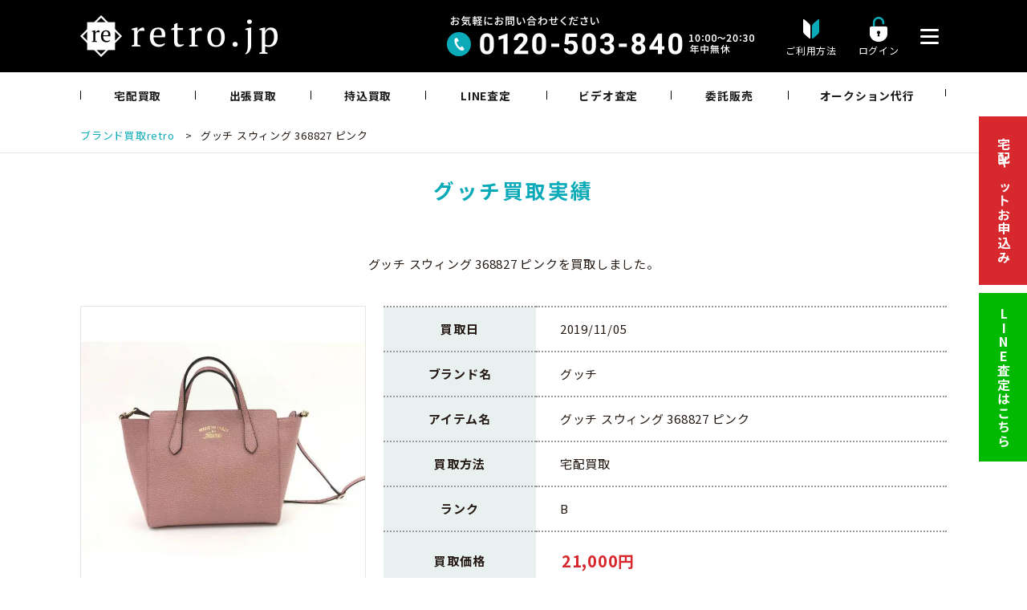

--- FILE ---
content_type: text/html; charset=UTF-8
request_url: https://itaku.retro.jp/results/%E3%82%B0%E3%83%83%E3%83%81-%E3%82%B9%E3%82%A6%E3%82%A3%E3%83%B3%E3%82%B0-368827-%E3%83%94%E3%83%B3%E3%82%AF/
body_size: 19116
content:
<!DOCTYPE HTML><html lang="ja" prefix="og: http://ogp.me/ns#"><head><meta charset="UTF-8"><title>グッチ スウィング 368827 ピンク retro買取実績</title> <noscript data-wpr-hosted-gf-parameters=""></noscript><meta name="viewport" content="width=device-width,initial-scale=1.0,minimum-scale=1.0"><link rel="stylesheet" media="print" onload="this.onload=null;this.media='all';" id="ao_optimized_gfonts" href="https://fonts.googleapis.com/css?family=Noto+Sans+JP:400,700%7CNoto+Sans+JP:400,700%7CNoto+Sans+JP:400,700&amp;display=swap"><link rel="icon" href="/wp/wp-content/themes/xeory_extension_child/favicon.ico" type="image/vnd.microsoft.icon"><style>img:is([sizes="auto" i], [sizes^="auto," i]) { contain-intrinsic-size: 3000px 1500px }</style> <script>var ajaxurl = 'https://itaku.retro.jp/wp/wp-admin/admin-ajax.php';</script> <meta name="keywords" content="" /><meta name="description" content="" /><meta name="robots" content="index" /><meta property="og:title" content="グッチ スウィング 368827 ピンク" /><meta property="og:type" content="article" /><meta property="og:description" content="" /><meta property="og:url" content="https://itaku.retro.jp/results/%e3%82%b0%e3%83%83%e3%83%81-%e3%82%b9%e3%82%a6%e3%82%a3%e3%83%b3%e3%82%b0-368827-%e3%83%94%e3%83%b3%e3%82%af/" /><meta property="og:image" content="" /><meta property="og:locale" content="ja_JP" /><meta property="og:site_name" content="ブランド品の買取・委託販売 retro【レトロ】" /><link href="https://plus.google.com/" rel="publisher" /><meta name="robots" content="follow, index, max-snippet:-1, max-video-preview:-1, max-image-preview:large"/><link rel="canonical" href="https://itaku.retro.jp/results/%e3%82%b0%e3%83%83%e3%83%81-%e3%82%b9%e3%82%a6%e3%82%a3%e3%83%b3%e3%82%b0-368827-%e3%83%94%e3%83%b3%e3%82%af/" /><meta property="og:locale" content="ja_JP" /><meta property="og:type" content="article" /><meta property="og:title" content="グッチ スウィング 368827 ピンク | 2019年11月5日 retro買取価格実績" /><meta property="og:url" content="https://itaku.retro.jp/results/%e3%82%b0%e3%83%83%e3%83%81-%e3%82%b9%e3%82%a6%e3%82%a3%e3%83%b3%e3%82%b0-368827-%e3%83%94%e3%83%b3%e3%82%af/" /><meta property="og:site_name" content="ブランド品の買取・委託販売 retro【レトロ】" /><meta property="article:publisher" content="https://www.facebook.com/wwwretrojp/" /><meta property="article:author" content="https://www.facebook.com/satorut1/" /><meta property="og:updated_time" content="2024-08-25T11:14:33+09:00" /><meta property="og:image" content="https://itaku.retro.jp/wp/wp-content/uploads/2023/11/ogp_3.jpg" /><meta property="og:image:secure_url" content="https://itaku.retro.jp/wp/wp-content/uploads/2023/11/ogp_3.jpg" /><meta property="og:image:width" content="1200" /><meta property="og:image:height" content="630" /><meta property="og:image:alt" content="グッチ スウィング 368827 ピンク" /><meta property="og:image:type" content="image/jpeg" /><meta property="article:published_time" content="2019-11-05T00:14:57+09:00" /><meta property="article:modified_time" content="2024-08-25T11:14:33+09:00" /><meta name="twitter:card" content="summary_large_image" /><meta name="twitter:title" content="グッチ スウィング 368827 ピンク | 2019年11月5日 retro買取価格実績" /><meta name="twitter:site" content="@wwwretrojp" /><meta name="twitter:creator" content="@wwwretrojp" /><meta name="twitter:image" content="https://itaku.retro.jp/wp/wp-content/uploads/2023/11/ogp_3.jpg" /> <script type="application/ld+json" class="rank-math-schema">{"@context":"https://schema.org","@graph":[{"@type":"Place","@id":"https://itaku.retro.jp/#place","geo":{"@type":"GeoCoordinates","latitude":"35.66111039291133","longitude":" 139.7077757797311"},"hasMap":"https://www.google.com/maps/search/?api=1&amp;query=35.66111039291133, 139.7077757797311","address":{"@type":"PostalAddress","streetAddress":"2-1-12 VORT AOYAMA2 6F","addressLocality":"\u6e0b\u8c37\u533a\u6e0b\u8c37","addressRegion":"\u6771\u4eac\u90fd","postalCode":"150-0002","addressCountry":"\u65e5\u672c"}},{"@type":["RecyclingCenter","Organization"],"@id":"https://itaku.retro.jp/#organization","name":"\u30d6\u30e9\u30f3\u30c9\u54c1\u306e\u8cb7\u53d6\u30fb\u59d4\u8a17\u8ca9\u58f2 retro\u3010\u30ec\u30c8\u30ed\u3011","url":"https://itaku.retro.jp","sameAs":["https://www.facebook.com/wwwretrojp/","https://twitter.com/wwwretrojp","retro\u306f\u30d6\u30e9\u30f3\u30c9\u54c1\u306e\u8cb7\u53d6\u30fb\u59d4\u8a17\u8ca9\u58f2\u3092\u884c\u3063\u3066\u3044\u308b\u30ea\u30e6\u30fc\u30b9\u4f01\u696d\u3067\u3059\u3002\u30b7\u30e3\u30cd\u30eb\u3001\u30a8\u30eb\u30e1\u30b9\u3001\u30eb\u30a4\u30f4\u30a3\u30c8\u30f3\u306a\u3069\u30d6\u30e9\u30f3\u30c9\u306e\u30d0\u30c3\u30b0\u30fb\u6d0b\u670d\u3092\u65e5\u672c\u5168\u56fd\u304b\u3089\u8cb7\u53d6\u3057\u3066\u8ca9\u58f2\u3057\u3066\u3044\u307e\u3059\u3002"],"address":{"@type":"PostalAddress","streetAddress":"2-1-12 VORT AOYAMA2 6F","addressLocality":"\u6e0b\u8c37\u533a\u6e0b\u8c37","addressRegion":"\u6771\u4eac\u90fd","postalCode":"150-0002","addressCountry":"\u65e5\u672c"},"logo":{"@type":"ImageObject","@id":"https://itaku.retro.jp/#logo","url":"https://itaku.retro.jp/wp/wp-content/uploads/2023/11/retro_logo_site.png","contentUrl":"https://itaku.retro.jp/wp/wp-content/uploads/2023/11/retro_logo_site.png","caption":"\u30d6\u30e9\u30f3\u30c9\u54c1\u306e\u8cb7\u53d6\u30fb\u59d4\u8a17\u8ca9\u58f2 retro\u3010\u30ec\u30c8\u30ed\u3011","inLanguage":"ja","width":"400","height":"400"},"openingHours":["Monday,Tuesday,Wednesday,Thursday,Friday,Saturday,Sunday 10:00-20:30"],"location":{"@id":"https://itaku.retro.jp/#place"},"image":{"@id":"https://itaku.retro.jp/#logo"},"telephone":"0120-503-840"},{"@type":"WebSite","@id":"https://itaku.retro.jp/#website","url":"https://itaku.retro.jp","name":"\u30d6\u30e9\u30f3\u30c9\u54c1\u306e\u8cb7\u53d6\u30fb\u59d4\u8a17\u8ca9\u58f2 retro\u3010\u30ec\u30c8\u30ed\u3011","alternateName":"retro","publisher":{"@id":"https://itaku.retro.jp/#organization"},"inLanguage":"ja"},{"@type":"ImageObject","@id":"https://itaku.retro.jp/wp/wp-content/uploads/2023/11/ogp_3.jpg","url":"https://itaku.retro.jp/wp/wp-content/uploads/2023/11/ogp_3.jpg","width":"1200","height":"630","inLanguage":"ja"},{"@type":"WebPage","@id":"https://itaku.retro.jp/results/%e3%82%b0%e3%83%83%e3%83%81-%e3%82%b9%e3%82%a6%e3%82%a3%e3%83%b3%e3%82%b0-368827-%e3%83%94%e3%83%b3%e3%82%af/#webpage","url":"https://itaku.retro.jp/results/%e3%82%b0%e3%83%83%e3%83%81-%e3%82%b9%e3%82%a6%e3%82%a3%e3%83%b3%e3%82%b0-368827-%e3%83%94%e3%83%b3%e3%82%af/","name":"\u30b0\u30c3\u30c1 \u30b9\u30a6\u30a3\u30f3\u30b0 368827 \u30d4\u30f3\u30af | 2019\u5e7411\u67085\u65e5 retro\u8cb7\u53d6\u4fa1\u683c\u5b9f\u7e3e","datePublished":"2019-11-05T00:14:57+09:00","dateModified":"2024-08-25T11:14:33+09:00","isPartOf":{"@id":"https://itaku.retro.jp/#website"},"primaryImageOfPage":{"@id":"https://itaku.retro.jp/wp/wp-content/uploads/2023/11/ogp_3.jpg"},"inLanguage":"ja"},{"@type":"Person","@id":"https://itaku.retro.jp/author/itakukaitori/","name":"itakukaitori","url":"https://itaku.retro.jp/author/itakukaitori/","image":{"@type":"ImageObject","@id":"https://secure.gravatar.com/avatar/671ee1ce76b2c59df61c36b5590577bf?s=96&amp;d=blank&amp;r=g","url":"https://secure.gravatar.com/avatar/671ee1ce76b2c59df61c36b5590577bf?s=96&amp;d=blank&amp;r=g","caption":"itakukaitori","inLanguage":"ja"},"worksFor":{"@id":"https://itaku.retro.jp/#organization"}},{"@type":"Article","headline":"\u30b0\u30c3\u30c1 \u30b9\u30a6\u30a3\u30f3\u30b0 368827 \u30d4\u30f3\u30af | 2019\u5e7411\u67085\u65e5 retro\u8cb7\u53d6\u4fa1\u683c\u5b9f\u7e3e","datePublished":"2019-11-05T00:14:57+09:00","dateModified":"2024-08-25T11:14:33+09:00","author":{"@id":"https://itaku.retro.jp/author/itakukaitori/","name":"itakukaitori"},"publisher":{"@id":"https://itaku.retro.jp/#organization"},"name":"\u30b0\u30c3\u30c1 \u30b9\u30a6\u30a3\u30f3\u30b0 368827 \u30d4\u30f3\u30af | 2019\u5e7411\u67085\u65e5 retro\u8cb7\u53d6\u4fa1\u683c\u5b9f\u7e3e","@id":"https://itaku.retro.jp/results/%e3%82%b0%e3%83%83%e3%83%81-%e3%82%b9%e3%82%a6%e3%82%a3%e3%83%b3%e3%82%b0-368827-%e3%83%94%e3%83%b3%e3%82%af/#richSnippet","isPartOf":{"@id":"https://itaku.retro.jp/results/%e3%82%b0%e3%83%83%e3%83%81-%e3%82%b9%e3%82%a6%e3%82%a3%e3%83%b3%e3%82%b0-368827-%e3%83%94%e3%83%b3%e3%82%af/#webpage"},"image":{"@id":"https://itaku.retro.jp/wp/wp-content/uploads/2023/11/ogp_3.jpg"},"inLanguage":"ja","mainEntityOfPage":{"@id":"https://itaku.retro.jp/results/%e3%82%b0%e3%83%83%e3%83%81-%e3%82%b9%e3%82%a6%e3%82%a3%e3%83%b3%e3%82%b0-368827-%e3%83%94%e3%83%b3%e3%82%af/#webpage"}}]}</script> <link rel='dns-prefetch' href='//www.googletagmanager.com' /><link href='https://fonts.gstatic.com' crossorigin rel='preconnect' /><link rel='stylesheet' id='font-awesome-css' href='https://itaku.retro.jp/wp/wp-content/themes/xeory_extension/lib/css/font-awesome.min.css' type='text/css' media='all' /><link rel='stylesheet' id='base-css-css' href='https://itaku.retro.jp/wp/wp-content/cache/autoptimize/autoptimize_single_9c7c30ac951c9372522872822ef36a40.php' type='text/css' media='all' /><link rel='stylesheet' id='wp-block-library-css' href='https://itaku.retro.jp/wp/wp-includes/css/dist/block-library/style.min.css' type='text/css' media='all' /><style id='classic-theme-styles-inline-css' type='text/css'>/*! This file is auto-generated */
.wp-block-button__link{color:#fff;background-color:#32373c;border-radius:9999px;box-shadow:none;text-decoration:none;padding:calc(.667em + 2px) calc(1.333em + 2px);font-size:1.125em}.wp-block-file__button{background:#32373c;color:#fff;text-decoration:none}</style><style id='global-styles-inline-css' type='text/css'>:root{--wp--preset--aspect-ratio--square: 1;--wp--preset--aspect-ratio--4-3: 4/3;--wp--preset--aspect-ratio--3-4: 3/4;--wp--preset--aspect-ratio--3-2: 3/2;--wp--preset--aspect-ratio--2-3: 2/3;--wp--preset--aspect-ratio--16-9: 16/9;--wp--preset--aspect-ratio--9-16: 9/16;--wp--preset--color--black: #000000;--wp--preset--color--cyan-bluish-gray: #abb8c3;--wp--preset--color--white: #ffffff;--wp--preset--color--pale-pink: #f78da7;--wp--preset--color--vivid-red: #cf2e2e;--wp--preset--color--luminous-vivid-orange: #ff6900;--wp--preset--color--luminous-vivid-amber: #fcb900;--wp--preset--color--light-green-cyan: #7bdcb5;--wp--preset--color--vivid-green-cyan: #00d084;--wp--preset--color--pale-cyan-blue: #8ed1fc;--wp--preset--color--vivid-cyan-blue: #0693e3;--wp--preset--color--vivid-purple: #9b51e0;--wp--preset--gradient--vivid-cyan-blue-to-vivid-purple: linear-gradient(135deg,rgba(6,147,227,1) 0%,rgb(155,81,224) 100%);--wp--preset--gradient--light-green-cyan-to-vivid-green-cyan: linear-gradient(135deg,rgb(122,220,180) 0%,rgb(0,208,130) 100%);--wp--preset--gradient--luminous-vivid-amber-to-luminous-vivid-orange: linear-gradient(135deg,rgba(252,185,0,1) 0%,rgba(255,105,0,1) 100%);--wp--preset--gradient--luminous-vivid-orange-to-vivid-red: linear-gradient(135deg,rgba(255,105,0,1) 0%,rgb(207,46,46) 100%);--wp--preset--gradient--very-light-gray-to-cyan-bluish-gray: linear-gradient(135deg,rgb(238,238,238) 0%,rgb(169,184,195) 100%);--wp--preset--gradient--cool-to-warm-spectrum: linear-gradient(135deg,rgb(74,234,220) 0%,rgb(151,120,209) 20%,rgb(207,42,186) 40%,rgb(238,44,130) 60%,rgb(251,105,98) 80%,rgb(254,248,76) 100%);--wp--preset--gradient--blush-light-purple: linear-gradient(135deg,rgb(255,206,236) 0%,rgb(152,150,240) 100%);--wp--preset--gradient--blush-bordeaux: linear-gradient(135deg,rgb(254,205,165) 0%,rgb(254,45,45) 50%,rgb(107,0,62) 100%);--wp--preset--gradient--luminous-dusk: linear-gradient(135deg,rgb(255,203,112) 0%,rgb(199,81,192) 50%,rgb(65,88,208) 100%);--wp--preset--gradient--pale-ocean: linear-gradient(135deg,rgb(255,245,203) 0%,rgb(182,227,212) 50%,rgb(51,167,181) 100%);--wp--preset--gradient--electric-grass: linear-gradient(135deg,rgb(202,248,128) 0%,rgb(113,206,126) 100%);--wp--preset--gradient--midnight: linear-gradient(135deg,rgb(2,3,129) 0%,rgb(40,116,252) 100%);--wp--preset--font-size--small: 13px;--wp--preset--font-size--medium: 20px;--wp--preset--font-size--large: 36px;--wp--preset--font-size--x-large: 42px;--wp--preset--spacing--20: 0.44rem;--wp--preset--spacing--30: 0.67rem;--wp--preset--spacing--40: 1rem;--wp--preset--spacing--50: 1.5rem;--wp--preset--spacing--60: 2.25rem;--wp--preset--spacing--70: 3.38rem;--wp--preset--spacing--80: 5.06rem;--wp--preset--shadow--natural: 6px 6px 9px rgba(0, 0, 0, 0.2);--wp--preset--shadow--deep: 12px 12px 50px rgba(0, 0, 0, 0.4);--wp--preset--shadow--sharp: 6px 6px 0px rgba(0, 0, 0, 0.2);--wp--preset--shadow--outlined: 6px 6px 0px -3px rgba(255, 255, 255, 1), 6px 6px rgba(0, 0, 0, 1);--wp--preset--shadow--crisp: 6px 6px 0px rgba(0, 0, 0, 1);}:where(.is-layout-flex){gap: 0.5em;}:where(.is-layout-grid){gap: 0.5em;}body .is-layout-flex{display: flex;}.is-layout-flex{flex-wrap: wrap;align-items: center;}.is-layout-flex > :is(*, div){margin: 0;}body .is-layout-grid{display: grid;}.is-layout-grid > :is(*, div){margin: 0;}:where(.wp-block-columns.is-layout-flex){gap: 2em;}:where(.wp-block-columns.is-layout-grid){gap: 2em;}:where(.wp-block-post-template.is-layout-flex){gap: 1.25em;}:where(.wp-block-post-template.is-layout-grid){gap: 1.25em;}.has-black-color{color: var(--wp--preset--color--black) !important;}.has-cyan-bluish-gray-color{color: var(--wp--preset--color--cyan-bluish-gray) !important;}.has-white-color{color: var(--wp--preset--color--white) !important;}.has-pale-pink-color{color: var(--wp--preset--color--pale-pink) !important;}.has-vivid-red-color{color: var(--wp--preset--color--vivid-red) !important;}.has-luminous-vivid-orange-color{color: var(--wp--preset--color--luminous-vivid-orange) !important;}.has-luminous-vivid-amber-color{color: var(--wp--preset--color--luminous-vivid-amber) !important;}.has-light-green-cyan-color{color: var(--wp--preset--color--light-green-cyan) !important;}.has-vivid-green-cyan-color{color: var(--wp--preset--color--vivid-green-cyan) !important;}.has-pale-cyan-blue-color{color: var(--wp--preset--color--pale-cyan-blue) !important;}.has-vivid-cyan-blue-color{color: var(--wp--preset--color--vivid-cyan-blue) !important;}.has-vivid-purple-color{color: var(--wp--preset--color--vivid-purple) !important;}.has-black-background-color{background-color: var(--wp--preset--color--black) !important;}.has-cyan-bluish-gray-background-color{background-color: var(--wp--preset--color--cyan-bluish-gray) !important;}.has-white-background-color{background-color: var(--wp--preset--color--white) !important;}.has-pale-pink-background-color{background-color: var(--wp--preset--color--pale-pink) !important;}.has-vivid-red-background-color{background-color: var(--wp--preset--color--vivid-red) !important;}.has-luminous-vivid-orange-background-color{background-color: var(--wp--preset--color--luminous-vivid-orange) !important;}.has-luminous-vivid-amber-background-color{background-color: var(--wp--preset--color--luminous-vivid-amber) !important;}.has-light-green-cyan-background-color{background-color: var(--wp--preset--color--light-green-cyan) !important;}.has-vivid-green-cyan-background-color{background-color: var(--wp--preset--color--vivid-green-cyan) !important;}.has-pale-cyan-blue-background-color{background-color: var(--wp--preset--color--pale-cyan-blue) !important;}.has-vivid-cyan-blue-background-color{background-color: var(--wp--preset--color--vivid-cyan-blue) !important;}.has-vivid-purple-background-color{background-color: var(--wp--preset--color--vivid-purple) !important;}.has-black-border-color{border-color: var(--wp--preset--color--black) !important;}.has-cyan-bluish-gray-border-color{border-color: var(--wp--preset--color--cyan-bluish-gray) !important;}.has-white-border-color{border-color: var(--wp--preset--color--white) !important;}.has-pale-pink-border-color{border-color: var(--wp--preset--color--pale-pink) !important;}.has-vivid-red-border-color{border-color: var(--wp--preset--color--vivid-red) !important;}.has-luminous-vivid-orange-border-color{border-color: var(--wp--preset--color--luminous-vivid-orange) !important;}.has-luminous-vivid-amber-border-color{border-color: var(--wp--preset--color--luminous-vivid-amber) !important;}.has-light-green-cyan-border-color{border-color: var(--wp--preset--color--light-green-cyan) !important;}.has-vivid-green-cyan-border-color{border-color: var(--wp--preset--color--vivid-green-cyan) !important;}.has-pale-cyan-blue-border-color{border-color: var(--wp--preset--color--pale-cyan-blue) !important;}.has-vivid-cyan-blue-border-color{border-color: var(--wp--preset--color--vivid-cyan-blue) !important;}.has-vivid-purple-border-color{border-color: var(--wp--preset--color--vivid-purple) !important;}.has-vivid-cyan-blue-to-vivid-purple-gradient-background{background: var(--wp--preset--gradient--vivid-cyan-blue-to-vivid-purple) !important;}.has-light-green-cyan-to-vivid-green-cyan-gradient-background{background: var(--wp--preset--gradient--light-green-cyan-to-vivid-green-cyan) !important;}.has-luminous-vivid-amber-to-luminous-vivid-orange-gradient-background{background: var(--wp--preset--gradient--luminous-vivid-amber-to-luminous-vivid-orange) !important;}.has-luminous-vivid-orange-to-vivid-red-gradient-background{background: var(--wp--preset--gradient--luminous-vivid-orange-to-vivid-red) !important;}.has-very-light-gray-to-cyan-bluish-gray-gradient-background{background: var(--wp--preset--gradient--very-light-gray-to-cyan-bluish-gray) !important;}.has-cool-to-warm-spectrum-gradient-background{background: var(--wp--preset--gradient--cool-to-warm-spectrum) !important;}.has-blush-light-purple-gradient-background{background: var(--wp--preset--gradient--blush-light-purple) !important;}.has-blush-bordeaux-gradient-background{background: var(--wp--preset--gradient--blush-bordeaux) !important;}.has-luminous-dusk-gradient-background{background: var(--wp--preset--gradient--luminous-dusk) !important;}.has-pale-ocean-gradient-background{background: var(--wp--preset--gradient--pale-ocean) !important;}.has-electric-grass-gradient-background{background: var(--wp--preset--gradient--electric-grass) !important;}.has-midnight-gradient-background{background: var(--wp--preset--gradient--midnight) !important;}.has-small-font-size{font-size: var(--wp--preset--font-size--small) !important;}.has-medium-font-size{font-size: var(--wp--preset--font-size--medium) !important;}.has-large-font-size{font-size: var(--wp--preset--font-size--large) !important;}.has-x-large-font-size{font-size: var(--wp--preset--font-size--x-large) !important;}
:where(.wp-block-post-template.is-layout-flex){gap: 1.25em;}:where(.wp-block-post-template.is-layout-grid){gap: 1.25em;}
:where(.wp-block-columns.is-layout-flex){gap: 2em;}:where(.wp-block-columns.is-layout-grid){gap: 2em;}
:root :where(.wp-block-pullquote){font-size: 1.5em;line-height: 1.6;}</style><link rel='stylesheet' id='contact-form-7-css' href='https://itaku.retro.jp/wp/wp-content/cache/autoptimize/autoptimize_single_a2e915fb21387a23a3578cb1b2b5a724.php' type='text/css' media='all' /><link rel='stylesheet' id='toc-screen-css' href='https://itaku.retro.jp/wp/wp-content/plugins/table-of-contents-plus/screen.min.css' type='text/css' media='all' /><link rel='stylesheet' id='parent-style-css' href='https://itaku.retro.jp/wp/wp-content/cache/autoptimize/autoptimize_single_ef6dc5872192fa7302c8a81e3c02d23b.php' type='text/css' media='all' /><link rel='stylesheet' id='child-style-common-plus-css' href='https://itaku.retro.jp/wp/wp-content/cache/autoptimize/autoptimize_single_39481d44830e82a85f3e58941d0157d1.php' type='text/css' media='all' /><link rel='stylesheet' id='child-style-swiper-css' href='https://itaku.retro.jp/wp/wp-content/cache/autoptimize/autoptimize_single_519bc08681b1fe4a93369498e64745c1.php' type='text/css' media='all' /><link rel='stylesheet' id='child-style-design-plus-css' href='https://itaku.retro.jp/wp/wp-content/cache/autoptimize/autoptimize_single_228f00e03467dae50965d7943e70ffae.php' type='text/css' media='all' /><link rel='stylesheet' id='jquery-lazyloadxt-fadein-css-css' href='https://itaku.retro.jp/wp/wp-content/cache/autoptimize/autoptimize_single_ddcd1d88c11beddd0ee48d57062689a9.php' type='text/css' media='all' /><link rel='stylesheet' id='a3a3_lazy_load-css' href='//itaku.retro.jp/wp/wp-content/uploads/sass/a3_lazy_load.min.css' type='text/css' media='all' /> <script type="text/javascript" src="https://itaku.retro.jp/wp/wp-includes/js/jquery/jquery.min.js" id="jquery-core-js"></script>    <script type="text/javascript" id="google_gtagjs-js" async data-type="lazy" data-src="https://www.googletagmanager.com/gtag/js?id=G-0EXEWNVYL9"></script> <script type="text/javascript" id="google_gtagjs-js-after">window.dataLayer = window.dataLayer || [];function gtag(){dataLayer.push(arguments);}
gtag("set","linker",{"domains":["itaku.retro.jp"]});
gtag("js", new Date());
gtag("set", "developer_id.dZTNiMT", true);
gtag("config", "G-0EXEWNVYL9");
gtag("config", "AW-974752160");
 window._googlesitekit = window._googlesitekit || {}; window._googlesitekit.throttledEvents = []; window._googlesitekit.gtagEvent = (name, data) => { var key = JSON.stringify( { name, data } ); if ( !! window._googlesitekit.throttledEvents[ key ] ) { return; } window._googlesitekit.throttledEvents[ key ] = true; setTimeout( () => { delete window._googlesitekit.throttledEvents[ key ]; }, 5 ); gtag( "event", name, { ...data, event_source: "site-kit" } ); };</script> <link rel="https://api.w.org/" href="https://itaku.retro.jp/wp-json/" /><link rel="alternate" title="JSON" type="application/json" href="https://itaku.retro.jp/wp-json/wp/v2/results/2291" /><link rel='shortlink' href='https://itaku.retro.jp/?p=2291' /><link rel="alternate" title="oEmbed (JSON)" type="application/json+oembed" href="https://itaku.retro.jp/wp-json/oembed/1.0/embed?url=https%3A%2F%2Fitaku.retro.jp%2Fresults%2F%25e3%2582%25b0%25e3%2583%2583%25e3%2583%2581-%25e3%2582%25b9%25e3%2582%25a6%25e3%2582%25a3%25e3%2583%25b3%25e3%2582%25b0-368827-%25e3%2583%2594%25e3%2583%25b3%25e3%2582%25af%2F" /><link rel="alternate" title="oEmbed (XML)" type="text/xml+oembed" href="https://itaku.retro.jp/wp-json/oembed/1.0/embed?url=https%3A%2F%2Fitaku.retro.jp%2Fresults%2F%25e3%2582%25b0%25e3%2583%2583%25e3%2583%2581-%25e3%2582%25b9%25e3%2582%25a6%25e3%2582%25a3%25e3%2583%25b3%25e3%2582%25b0-368827-%25e3%2583%2594%25e3%2583%25b3%25e3%2582%25af%2F&#038;format=xml" /><meta name="generator" content="Site Kit by Google 1.168.0" /><meta name="ti-site-data" content="[base64]" /><link rel="canonical" href="https://itaku.retro.jp/results/%e3%82%b0%e3%83%83%e3%83%81-%e3%82%b9%e3%82%a6%e3%82%a3%e3%83%b3%e3%82%b0-368827-%e3%83%94%e3%83%b3%e3%82%af/"><style type="text/css" id="xeory_extension-header-css"></style> <script src="https://cdnjs.cloudflare.com/ajax/libs/Swiper/3.4.1/js/swiper.min.js"></script> <link href="//ajax.googleapis.com/ajax/libs/jqueryui/1.12.1/themes/base/jquery-ui.css" rel="stylesheet" type="text/css" /> <script src="//ajax.googleapis.com/ajax/libs/jqueryui/1.12.1/jquery-ui.min.js"></script> <script>jQuery(function($){ //on document.ready
			$('#deliverydate').datepicker({dateFormat: 'yy-mm-dd',minDate:'+3d'});
			$('#preferredDate').datepicker({dateFormat: 'yy-mm-dd',minDate:'+4d'});
			$('#deliverydate1').datepicker({dateFormat: 'yy-mm-dd',minDate:'+1d'});
			$('#deliverydate2').datepicker({dateFormat: 'yy-mm-dd',minDate:'+1d'});
			$('#deliverydate3').datepicker({dateFormat: 'yy-mm-dd',minDate:'+1d'});
			$('#deliverydate4').datepicker({dateFormat: 'yy-mm-dd',minDate:new Date()});
			$('#deliverydate5').datepicker({dateFormat: 'yy-mm-dd',minDate:new Date()});
			$('#deliverydate6').datepicker({dateFormat: 'yy-mm-dd',minDate:new Date()});
			$('#today').datepicker({dateFormat: 'yy-mm-dd',minDate:'+1d'});
		})</script>    <script data-type="lazy" data-src="[data-uri]"></script> <meta name="author" content="retro">  <script src="https://link-ag.net/dist/p/l/index.js"></script> <meta name="generator" content="WP Rocket 3.20.3" data-wpr-features="wpr_preload_links wpr_desktop" /></head><body class="results-template-default single single-results postid-2291  default" itemschope="itemscope" itemtype="http://schema.org/WebPage"> <noscript><iframe src="https://www.googletagmanager.com/ns.html?id=GTM-NSKKX25"
height="0" width="0" style="display:none;visibility:hidden"></iframe></noscript>  <script>(function(){
var cats_gid=1;
var organic_cid="";
var can_organic_search="off";
var can_chatbot="off";
var cats_options={
lineFriendsFollow: {
useId: 1,
loginCallbackUrlDomain: "re.ac01.l-ad.net",
liffId: "2006500303-N12L5em4",
line_crm: {}
}
};
var a=document.createElement("script");
a.src="//re.ac01.l-ad.net/ck/p1f77dQ0f617afd4/cookie.js";
// a.src="//re.ac01.l-ad.net/ck/p1f77dQ0f617afd4/group.js";
a.id="ck_p1f77dQ0f617afd4"; 
a.addEventListener("load",function(){CATS_GroupCreate(cats_gid,"p1f77dQ0f617afd4", organic_cid, can_organic_search, can_chatbot, cats_options);});
document.body.appendChild(a);
})();</script> <div data-rocket-location-hash="779e49681e4bced73d8f889ac2d96935" class="page-wrapper"><div data-rocket-location-hash="983c4f43193415271e04116a9a348181" id="fb-root"></div> <script data-type="lazy" data-src="[data-uri]"></script> <input type="checkbox" id="header-contents_search" name="head_1" value=""><header data-rocket-location-hash="ff030ed6f48890b4e648a7a23a521340" id="header" role="banner" itemscope="itemscope" itemtype="http://schema.org/WPHeader"><div data-rocket-location-hash="d42405001c8bbd83da20bc48b26ac0f8" class="header_inner"><div class="wrap clearfix"><p id="logo"  itemprop="headline"> <a href="https://itaku.retro.jp"> <img src="https://itaku.retro.jp/wp/wp-content/uploads/img/common/logo_main.png" alt="retro" /> </a></p><div class="header-contents"><div class="contact-tel"><img src="https://itaku.retro.jp/wp/wp-content/uploads/img/common/header-contact-tel.png" width="384" height="50" alt="0120-503-840" /></div> <a class="header-contents_guide" href="/guide/"><p>ご利用方法</p></a> <a class="header-contents_login" href="https://consign.retro.jp/mypage/login?ReturnUrl=%2f" target="_blank"><p>ログイン</p></a><div class="header-nav-btn"> <a href="./#modal"> <img src="https://itaku.retro.jp/wp/wp-content/uploads/img/common/i-menu.png" width="23" height="19" alt="メニュー" /> </a></div></div></div></div><div data-rocket-location-hash="d1c4f3db8a895df66cbae43c8a44b42a" id="header-gnav-area"><nav id="gnav" class="wrap" role="navigation" itemscope="itemscope" itemtype="http://scheme.org/SiteNavigationElement"><div id="gnav-container" class="gnav-container"><ul id="gnav-ul" class="clearfix"><li id="menu-item-459" class="menu-item menu-item-type-post_type menu-item-object-page menu-item-459"><a href="https://itaku.retro.jp/form/">宅配買取</a></li><li id="menu-item-447" class="menu-item menu-item-type-post_type menu-item-object-page menu-item-447"><a href="https://itaku.retro.jp/form2/">出張買取</a></li><li id="menu-item-461" class="menu-item menu-item-type-post_type menu-item-object-page menu-item-461"><a href="https://itaku.retro.jp/form3/">持込買取</a></li><li id="menu-item-629" class="menu-item menu-item-type-post_type menu-item-object-page menu-item-629"><a href="https://itaku.retro.jp/line_assessment/">LINE査定</a></li><li id="menu-item-630" class="menu-item menu-item-type-post_type menu-item-object-page menu-item-630"><a href="https://itaku.retro.jp/video/">ビデオ査定</a></li><li id="menu-item-722" class="menu-item menu-item-type-post_type menu-item-object-page menu-item-722 itaku"><a href="https://itaku.retro.jp/itaku/">委託販売</a></li><li id="menu-item-631" class="menu-item menu-item-type-post_type menu-item-object-page menu-item-631"><a href="https://itaku.retro.jp/auction/">オークション代行</a></li></ul></div></nav></div></header><div data-rocket-location-hash="6139e006d9317ca55b0a354f50a1a628" id="l-main-menu"><div data-rocket-location-hash="35f166bfe145e87e4540b751a4f12165" class="modal-wrapper" id="modal"> <a href="#close" class="modal-overlay"></a><div class="modal-window"><div class="modal-content wrap wrap-sp"><div class="l-sitemap"><div class="mod-tel-line"> <img class="logo-img" src="/wp/wp-content/themes/xeory_extension_child/img/common/tel-header-wh.png" width="545" height="41" alt="0120-503-840"/> <img class="logo-img-sp" src="/wp/wp-content/themes/xeory_extension_child/img/common/tel-footer-wh_sp.png" width="598" height="111" alt="0120-503-840"/> <a class="btn-wh i-mypage" href="https://consign.retro.jp/mypage/login?ReturnUrl=%2f" target="_blank">ログイン</a></div><div class="l-row l-row_fst"><div class="l-col"><div class="l-col-inner"> <input id="acd-check-menu_1" class="acd-check" type="checkbox" checked> <label class="acd-label ttl" for="acd-check-menu_1">選べる買取サービス</label><div class="acd-content"><ul class="mod-ft-li"><li><a href="/form/">宅配買取</a></li><li><a href="/form2/">出張買取</a></li><li><a href="/form3/">持込買取</a></li><li><a href="/form4/">バイク便買取</a></li></ul></div></div></div><div class="l-col"><div class="l-col-inner"> <input id="acd-check-menu_2" class="acd-check" type="checkbox" checked> <label class="acd-label ttl" for="acd-check-menu_2">かんたん事前査定サービス</label><div class="acd-content"><ul class="mod-ft-li"><li><a href="/line_assessment/">LINE査定</a></li><li><a href="/video/">ビデオ査定</a></li></ul></div></div></div><div class="l-col"><div class="l-col-inner"> <input id="acd-check-menu_3" class="acd-check" type="checkbox" checked> <label class="acd-label ttl" for="acd-check-menu_3">ご利用案内</label><div class="acd-content"><ul class="mod-ft-li"><li><a href="/company/">運営会社</a></li><li><a href="/product/">お取扱商品</a></li><li><a href="/guide/">ご利用方法</a></li><li><a href="/faq/">よくある質問</a></li><li><a href="/result/">買取実績</a></li><li><a href="/category/blog/">バイヤーブログ</a></li></ul></div></div></div></div></div><nav id="gnav-sp"><div data-rocket-location-hash="3c55991fe4802b500b2894ad322009ed" class="wrap"><div class="grid-wrap"><div id="header-cont-about" class="grid-3"></div></div></div></nav></div> <a href="#close" class="modal-close">×</a></div></div></div><div data-rocket-location-hash="5cdc1c3fa530b3881cf1164b6818497f" class="breadcrumb-area"><div class="wrap"><ol class="breadcrumb clearfix" itemscope itemtype="https://schema.org/BreadcrumbList" ><li itemscope itemtype="https://schema.org/ListItem" itemprop="itemListElement"><a itemprop="item" href="https://itaku.retro.jp"><span itemprop="name">ブランド買取retro</span></a><meta itemprop="position" content="1">　></li><li itemscope itemtype="https://schema.org/ListItem" itemprop="itemListElement"><span itemprop="name">グッチ スウィング 368827 ピンク</span><meta itemprop="position" content="2"></li></ol></div></div><div data-rocket-location-hash="1da5775e39f002e3b5cac50ef0c6058b" id="content" class="%e3%82%b0%e3%83%83%e3%83%81-%e3%82%b9%e3%82%a6%e3%82%a3%e3%83%b3%e3%82%b0-368827-%e3%83%94%e3%83%b3%e3%82%af"><div data-rocket-location-hash="e884770f093aa79c943827eea334afbe" class="l-fix-label pc"><div class="l-fix-label-btn label-btn-red"> <a href="./#kit" class="l-fix-label-btn_link"><span class="is-sp">宅配買取/無料配送キット</span>宅配キットお申込み</a></div><div class="l-fix-label-btn label-btn-LINE"> <a href="/line_assessment/" class="l-fix-label-btn_link"><span class="is-sp">まずは簡単LINE査定</span>LINE査定はこちら</a></div></div><div data-rocket-location-hash="90ccb7cbf54405fca9b19e7332d1b8a6" class="l-fix-label sp"><div class="l-fix-label-btn label-btn-red" style="width:50%;"> <a href="/kaitori-entryform/" class="l-fix-label-btn_link"><span class="is-sp">宅配買取/無料配送キット</span>宅配キットお申込み</a></div><div class="l-fix-label-btn label-btn-LINE" style="width:50%;"> <a href="/line_assessment/" class="l-fix-label-btn_link"><span class="is-sp">まずは簡単LINE査定</span>LINE査定はこちら</a></div></div><div data-rocket-location-hash="317fddfae10c4584d83809bcfb4bd82c" class="l-fix-label sp" style="display:none !important;"><div class="l-fix-label-btn label-btn-red"> <a href="/kaitori-entryform/" class="l-fix-label-btn_link"><span class="is-sp">宅配買取/無料配送キット</span>宅配キットのお申込みはこちら</a></div></div><div data-rocket-location-hash="6323926eb19e91d39d6bb721ccd6fd25" class="l-fix-label green sp" style="display:none !important;"><div class="l-fix-label-btn label-btn-red"> <a href="/kaitori-entryform/" class="l-fix-label-btn_link"> <span class="is-sp">宅配買取/無料配送キット</span>宅配キットのお申込みはこちら </a></div></div><div data-rocket-location-hash="733460aa06659e04f1f04884c39339fc" id="main"><div class="main-inner"><article>  <script type="application/ld+json">{
  "@context": "https://schema.org",
  "@type": "BreadcrumbList",
  "itemListElement": [{
    "@type": "ListItem",
    "position": 1,
    "name": "ブランド買取",
    "item": "https://itaku.retro.jp/"
  },{
    "@type": "ListItem",
    "position": 2,
    "name": "グッチ買取",
    "item": "https://itaku.retro.jp"
  },{
    "@type": "ListItem",
    "position": 3,
    "name": "グッチ スウィング 368827 ピンク買取"
  }]
}</script> <section class="bg-wh l-service item-data"><h2 class="ttl-m80">グッチ買取実績</h2><p class="txt txt_center">グッチ スウィング 368827 ピンクを買取しました。</p> <span class="h_40"></span><div class="wrap"><div class="l-service-area"><div class="l-row"><div class="cont_lef"> <img src="https://itaku.retro.jp/wp/wp-content/uploads/2020/11/ff-578.jpg" alt="グッチ スウィング 368827 ピンク"></div><div class="cont_rit"><table><tr><th><span>買取日</span></th><td>2019/11/05</td></tr><tr><th><span>ブランド名</span></th><td>グッチ</td></tr><tr><th><span>アイテム名</span></th><td>グッチ スウィング 368827 ピンク</td></tr><tr><th><span>買取方法</span></th><td>宅配買取</td></tr><tr><th><span>ランク</span></th><td>B</td></tr><tr><th><span>買取価格</span></th><td> 21,000円</td></tr></table></div></div><div class="bottom_area"> <span class="h_80"></span> <a href="https://itaku.retro.jp/result/gucci/">#グッチ買取</a></div></div></div></section><section class="bg-wh l-service l-bnner"><div class="wrap"> <span class="h_60"></span> <a href="https://re.ac01.l-ad.net/cl/p1f77dQ0f617afd4/?bid=5b7c7cb6d92ac211"><img class="pc" src="/wp/wp-content/themes/xeory_extension_child/img/common/bnr-LINE-pc.png" alt="友達登録をして写真で送るだけ事前にLINE査定" /></a> <a href="https://re.ac01.l-ad.net/cl/p1f77dQ0f617afd4/?bid=5b7c7cb6d92ac211"><img class="spb" src="/wp/wp-content/themes/xeory_extension_child/img/bnr-LINE-btn.png" alt="友達登録をして写真で送るだけ事前にLINE査定" /></a></div></section><section class="bg-wh l-eff"><div class="wrap"><h3 class="ttl-m80">お試しください 高額買取できる<br class=sp>理由があります</h3><div class="wrap2"><h3 class="ttl-m80"><strong>全国のお客様に東京の高額な<br class="spb"/>買取価格でご案内しています！</strong></h3><div class="is-sp cont_rit"><p>レトロはハイブランドの洋服・バッグ・ジュエリーの取り扱いを得意としている買取会社です。東京都に登録されている古物業者として創業から約10年、法令を遵守し安心してご利用頂ける体制で運営しています。</p><ul><li><b>〇</b>スタッフの人柄に自信があります</li><li><b>〇</b>価格交渉できます</li><li><b>〇</b>早く丁寧に仕事します</li></ul></div></div><div class="l-row l-3col"><div class="l-col"><div class="l-col-inner i-eff_01"><h4 class="ttl-inner-col">事前に買取金額を<br class="pc"/>お見積り！</h4><p class="tx-inner-col">買取をご依頼頂く前にLINE査定、ビデオ査定で買取金額目安を見積りします。事前査定からバイヤーが担当し、実際の買取金額と差異がでないように努めています。</p></div></div><div class="l-col"><div class="l-col-inner i-eff_02"><h4 class="ttl-inner-col">最新の世界相場で<br/>高額買取を実現！</h4><p class="tx-inner-col">中国・タイ・インド・ドバイ・ヨーロッパ・アメリカなどバイヤーネットワーク多数。世界中の相場データを収集し、高い買取ができるように売り先を確保しています。</p> <span class="h_60 spb"></span></div></div><div class="l-col"><div class="l-col-inner i-eff_03"><h4 class="ttl-inner-col">システム管理で<br/>運営コスト削減！</h4><p class="tx-inner-col">お客様専用のマイページを発行し、査定内容確認から取引決定、履歴確認までシステム管理しています。可能な限り運用業務プロセスを自動化し、削減コストを買取金額に還元しています。</p></div></div></div><div class="wrap2"><h3 class="ttl-m80"><strong>さらに高く売りたい方に<br class="spb"/>委託販売をご提案</strong></h3><div class="cont_lef"> <img src="https://itaku.retro.jp/wp/wp-content/themes/xeory_extension_child/img/bland/img_bulad_11.png" alt=""></div><div class="cont_rit"><p>お客様の商品を買取せずにお預かりして販売する委託販売なら、買取より大幅に高額返金できます。さらにretroの委託販売は買取保証オプション付き。180日の委託期間中、最初に提示した買取金額でいつでもマイページにて買取変更できます。</p><ul><li>販売額50万以上 ： <b>90%</b></li><li>販売額30万以上～50万未満 ： <b>85%</b></li><li>販売額10万以上～30万未満 ： <b>80%</b></li><li>販売額5万以上～10万未満 ： <b>75%</b></li><li>販売額5万未満 ： <b>70%</b></li></ul><p>委託商品のお支払額は販売成立金額によって異なります。<br/>例：販売金額査定12万円～9万円でご了承いただきました場合、12万円で売れますと9万6000円のご返金、9万円で売れた場合は6万7500円のご返金となります。<br />査定時に買取金額と併せて委託販売金額案をご提案します。マイページで買取にするか委託にするかお選びいただけます。<br />※開始価格2万円未満の査定金額の場合、買取の方がお薦めと判断した場合、買取のみのご案内となります。</p></div></div></div></section> <span class="h_80"></span><section class="bg-wh l-bland bland_hoken"><div class="wrap wrap-sp"> <img class="shop-area-image" src="/wp/wp-content/uploads/2020/11/room.jpg" alt="店舗案内画像"/><div class="shop-area"><h2 class="ttl-item">お持ち込みも大歓迎！</h2><p class="shop-area01">査定料は一切かかりませんのでご安心ください。<br class="br-pc"> 商談スペースでは、お茶やコーヒーなどをご用意してお待ちしております。<br class="br-pc">お気軽にお立ち寄り下さい。心よりお待ちしております。</p><p class="shop-area02">(営業時間) 10:00～20:30</br>東京都渋谷2-1-12 VORT AOYAMA2 6階</p><div class="shop-area-link"> <a class="shop-link-area" href="https://outlook.office365.com/book/retroamp36023amp21462@retro.jp/"><label class="i-c-arw">来店時間を予約する＞</label></a></div></div></div></section> <span class="h_80"></span></article></div></div></div><footer data-rocket-location-hash="b19dcfa4d6031f1e36f230b24833eeba" id="footer"><div data-rocket-location-hash="bbee8d587c56187f31c35c0e574fa46e" class="footer-01"><div class="wrap"><div class="l-sitemap"><div class="mod-tel-line"> <img class="logo-img pc" src="/wp/wp-content/themes/xeory_extension_child/img/common/tel-footer-wh01.png" alt="0120-503-840"/> <a href="tel:0120-503-840" class="sp"><img class="logo-img sp" src="/wp/wp-content/themes/xeory_extension_child/img/common/tel-footer-wh_sp.png" alt="0120-503-840"/></a> <a class="btn-wh i-mypage" href="https://consign.retro.jp/mypage/login?ReturnUrl=%2f" target="_blank" rel="noopener noreferrer nofollow ugc"><label>マイページ</label></a></div><div class="l-row l-row_fst"><div class="l-col"><div class="l-col-inner"><h4 class="ttl pc">ご利用案内</h4> <input id="acd-check_anai" class="acd-check" type="checkbox"> <label class="acd-label f_menu spb" for="acd-check_anai">ご利用案内</label><div class="l-row l-row_scd acd-content"><div class="l-col"><div class="l-col-inner"><ul class="mod-ft-li"><li><a href="/company/">運営会社</a></li><li><a href="/product/">お取扱商品</a></li><li><a href="/guide/">ご利用方法</a></li><li><a href="/direct/">自宅の箱で直接<br class="sp_tab"/>送る方法</a></li><li><a href="/faq/">よくある質問</a></li><li><a href="/result/">買取実績</a></li></ul></div></div><div class="l-col"><div class="l-col-inner"><ul class="mod-ft-li"><li><a href="/fake/">偽物情報</a></li><li><a href="/contact/">お問い合わせ</a></li><li><a href="/rule/">利用規約</a></li><li><a href="/policy/">プライバシーポリシー</a></li><li><a href="https://corporate.retro.jp/recruit/" rel="noopener noreferrer nofollow ugc">スタッフ募集</a></li><li><a href="https://corporate.retro.jp/access/" rel="noopener noreferrer nofollow ugc">アクセス</a></li></ul></div></div></div></div></div><div class="l-col"><div class="l-col-inner"><h4 class="ttl pc">かんたん事前査定サービス</h4> <input id="acd-check_kantan" class="acd-check" type="checkbox"> <label class="acd-label f_menu spb" for="acd-check_kantan">かんたん事前査定サービス</label><ul class="mod-ft-li acd-content"><li><a href="/line_assessment/">LINE査定</a></li><li><a href="/video/">ビデオ査定</a></li></ul></div></div><div class="l-col"><div class="l-col-inner"><h4 class="ttl pc">選べる買取サービス</h4> <input id="acd-check_eraberu" class="acd-check" type="checkbox"> <label class="acd-label f_menu spb" for="acd-check_eraberu">選べる買取サービス</label><ul class="mod-ft-li acd-content"><li><a href="/form/">宅配買取</a></li><li><a href="/form2/">出張買取</a></li><li><a href="/form3/">持込買取</a></li><li><a href="/form4/">バイク便買取</a></li><li><a href="/itaku/">委託販売</a></li><li><a href="/auction/">オークション代行</a></li></ul></div></div><div class="l-col l-col-last"><div class="l-col-inner"><h4 class="ttl pc">バイヤーブログ</h4> <input id="acd-check_sarani" class="acd-check" type="checkbox"> <label class="acd-label f_menu spb" for="acd-check_sarani"><a href="/category/blog/">バイヤーブログ</a></label><ul class="mod-ft-li acd-content"><li><a href="/category/blog/price-up/">買取相場上昇中</a></li><li><a href="/category/blog/cleaning-blog/">クリーニング情報</a></li><li><a href="/category/blog/price-increase/">値上げまとめ</a></li><li><a href="/category/blog/authenticity-cheak/">真贋チェック</a></li><li><a href="/category/blog/metal-market-information/">貴金属相場情報</a></li></ul><ul class="mod-sns l-row pc"><li class="l-col-li"><a href="https://www.instagram.com/retro_jp_official/" target="_blank" rel="noopener noreferrer nofollow ugc"><img src="/wp/wp-content/themes/xeory_extension_child/img/common/i-insta.png" alt="instagram" /></a></li><li class="l-col-li"><a href="https://twitter.com/wwwretrojp?lang=ja" target="_blank" rel="noopener noreferrer nofollow ugc"><img src="/wp/wp-content/themes/xeory_extension_child/img/common/i-tw.png" alt="twitter" /></a></li><li class="l-col-li"><a href="https://www.facebook.com/wwwretrojp/" target="_blank" rel="noopener noreferrer nofollow ugc"><img src="/wp/wp-content/themes/xeory_extension_child/img/common/i-fb.png" alt="facebook" /></a></li><li class="l-col-li"><a href="https://www.youtube.com/c/retrojp/featured" target="_blank" rel="noopener noreferrer nofollow ugc"><img src="/wp/wp-content/themes/xeory_extension_child/img/common/i-yt.png" alt="Youtube" /></a></li><li class="l-col-li"><a href="https://www.tiktok.com/@retro.jp" target="_blank" rel="noopener noreferrer nofollow ugc"><img src="/wp/wp-content/themes/xeory_extension_child/img/common/tiktok_icon01.png" alt="tiktok" /></a></li></ul></div></div></div></div><div class="l-ft-acd"><div class="l-row"><div class="l-col"><div class="l-col-inner"><div class="l-acd-area ft-acd"> <input id="acd-check_category" class="acd-check" type="checkbox"> <label class="acd-label" for="acd-check_category">買取強化カテゴリ</label><div class="acd-content"><div class="l-column-ver"><ul class="l-column-ver-li"><li><a href="/vintage/">ブランドヴィンテージ</a></li><li><a href="/bag/">ブランドバッグ</a></li><li><a href="/wallet/">ブランド財布</a></li><li><a href="/old_clothes/">ブランド古着</a></li><li><a href="/shoes/">ブランド靴</a></li><li><a href="/watch/">時計</a></li><li><a href="/accessories/">アクセサリー</a></li><li><a href="/jewelry/">ブランドジュエリー</a></li><li><a href="/gem/">宝石</a></li><li><a href="/metal/">貴金属</a></li><li><a href="/camera/">カメラ</a></li><li><a href="/fountain_pen/">万年筆</a></li><li><a href="/lighter/">ライター・パイプ</a></li><li><a href="/tableware/">ブランド食器</a></li><li><a href="/brand_wat-junk/">壊れた時計</a></li><li><a href="/junk/">ボロボロブランド品</a></li></ul></div></div></div></div></div><div class="l-col"><div class="l-col-inner"><div class="l-acd-area ft-acd"> <input id="acd-check_bland" class="acd-check" type="checkbox"> <label class="acd-label" for="acd-check_bland">買取強化ブランド</label><div class="acd-content"><div class="l-column-ver"><ul class="l-column-ver-li"><li><a href="/brand_cha/">シャネル</a></li><li><a href="/brand_her/">エルメス</a></li><li><a href="/brand_lv/">ルイヴィトン</a></li><li><a href="/brand_dio/">ディオール</a></li><li><a href="/brand_guc/">グッチ</a></li><li><a href="/brand_prada/">プラダ</a></li><li><a href="/brand_tif/">ティファニー</a></li><li><a href="/brand_car/">カルティエ</a></li><li><a href="/brand_cel/">セリーヌ</a></li><li><a href="/brand_fen/">フェンディ</a></li><li><a href="/brand_sti/">ルブタン</a></li><li><a href="/brand_fox/">フォクシー</a></li><li><a href="/brand_bur/">バーバリー</a></li><li><a href="/brand_mon/">モンクレール</a></li><li><a href="/brand_loe/">ロエベ</a></li><li><a href="/brand_bot/">ボッテガヴェネタ</a></li><li><a href="/brand_sai/">サンローラン</a></li><li><a href="/brand_bal/">バレンシアガ</a></li></ul></div></div></div></div></div></div></div></div></div><div data-rocket-location-hash="0628688e4ed5e30e9b71e45c5de3f368" class="footer-info"><div class="wrap"><div id="footer-brand-area" class="row"><div class="footer-brand-logo"> <img src="https://itaku.retro.jp/wp/wp-content/uploads/img/common/logo_main.png" alt="retro" /></div><div class="footer-logo gr6"> ブランド品の買取・委託販売 retro【レトロ】</div><div class="footer-address gr6"></div></div><div id="footer-content-area" class="row"><p class="tx-address">株式会社retro<br class="sp"/><span class="pc">　</span>〒150-0002 東京都渋谷区渋谷2-1-12<br class="sp"/> VORT AOYAMA2 6F</p><p class="tx-license">東京都公安委員会許可第301121407816号<br class="sp"/><span class="pc"> ／ </span>宅建業免許番号 東京都知事（1）第102003号<br>公益社団法人 全日本不動産協会会員<br class="sp"/><span class="pc"> ／ </span>一般財団法人 日本自動車査定協会会員</p><div id="footer-list-area" class="gr6"><div class="row"><div id="footer-cont-content" class="gr4"><h4>ブログコンテンツ</h4><div id="footer-gnav-container" class="gnav-container"><ul id="footer-gnav-ul" class="clearfix"><li class="menu-item menu-item-type-post_type menu-item-object-page menu-item-459"><a href="https://itaku.retro.jp/form/">宅配買取</a></li><li class="menu-item menu-item-type-post_type menu-item-object-page menu-item-447"><a href="https://itaku.retro.jp/form2/">出張買取</a></li><li class="menu-item menu-item-type-post_type menu-item-object-page menu-item-461"><a href="https://itaku.retro.jp/form3/">持込買取</a></li><li class="menu-item menu-item-type-post_type menu-item-object-page menu-item-629"><a href="https://itaku.retro.jp/line_assessment/">LINE査定</a></li><li class="menu-item menu-item-type-post_type menu-item-object-page menu-item-630"><a href="https://itaku.retro.jp/video/">ビデオ査定</a></li><li class="menu-item menu-item-type-post_type menu-item-object-page menu-item-722 itaku"><a href="https://itaku.retro.jp/itaku/">委託販売</a></li><li class="menu-item menu-item-type-post_type menu-item-object-page menu-item-631"><a href="https://itaku.retro.jp/auction/">オークション代行</a></li></ul></div></div><div id="footer-cont-sns" class="gr4"><h4>ソーシャルメディア</h4><div id="footer-sns" class="sp-hide"><ul><li class="header-feedly"><a target="_blank" href="https://feedly.com/i/subscription/feed/https://itaku.retro.jp/feed/"><i class="fa fa-rss-square"></i>Feedly</a></li></ul></div></div></div></div><div class="gr6"><div class="row"></div></div></div></div></div><ul class="mod-sns spb"><li class="l-col-li"><a href="https://www.instagram.com/retro_jp_official/" rel="noopener noreferrer nofollow ugc"><img src="/wp/wp-content/themes/xeory_extension_child/img/common/i-insta.png" alt="instagram" /></a></li><li class="l-col-li"><a href="https://twitter.com/wwwretrojp?lang=ja" rel="noopener noreferrer nofollow ugc"><img src="/wp/wp-content/themes/xeory_extension_child/img/common/i-tw.png" alt="twitter" /></a></li><li class="l-col-li"><a href="https://www.facebook.com/wwwretrojp/" rel="noopener noreferrer nofollow ugc"><img src="/wp/wp-content/themes/xeory_extension_child/img/common/i-fb.png" alt="facebook" /></a></li><li class="l-col-li"><a href="https://www.youtube.com/c/retrojp/featured" rel="noopener noreferrer nofollow ugc"><img src="/wp/wp-content/themes/xeory_extension_child/img/common/i-yt.png" alt="Youtube" /></a></li><li class="l-col-li"><a href="https://www.tiktok.com/@retro.jp" rel="noopener noreferrer nofollow ugc"><img src="/wp/wp-content/themes/xeory_extension_child/img/common/tiktok_icon01.png" alt="tiktok" /></a></li></ul><div data-rocket-location-hash="fdbfcd8deaf2802a1e80f6c025ec389e" class="footer-02"><div class="wrap"><p class="footer-copy"> Copyright &copy retro.jp. All rights reserved.</p></div></div></footer> <a href="#" class="pagetop"><span><i class="fa fa-angle-up"></i></span></a></div> <script>document.addEventListener( 'wpcf7mailsent', function( event ) {
  location = '/kaitori_thanks/';
}, false );</script><script src="https://apis.google.com/js/platform.js" async defer>{lang: 'ja'}</script><script type="text/javascript" id="contact-form-7-js-extra">var wpcf7 = {"apiSettings":{"root":"https:\/\/itaku.retro.jp\/wp-json\/contact-form-7\/v1","namespace":"contact-form-7\/v1"},"cached":"1"};</script> <script type="text/javascript" id="toc-front-js-extra">var tocplus = {"visibility_show":"\u8868\u793a\u3059\u308b","visibility_hide":"\u96a0\u3059","visibility_hide_by_default":"1","width":"Auto"};</script> <script type="text/javascript" id="rocket-browser-checker-js-after">"use strict";var _createClass=function(){function defineProperties(target,props){for(var i=0;i<props.length;i++){var descriptor=props[i];descriptor.enumerable=descriptor.enumerable||!1,descriptor.configurable=!0,"value"in descriptor&&(descriptor.writable=!0),Object.defineProperty(target,descriptor.key,descriptor)}}return function(Constructor,protoProps,staticProps){return protoProps&&defineProperties(Constructor.prototype,protoProps),staticProps&&defineProperties(Constructor,staticProps),Constructor}}();function _classCallCheck(instance,Constructor){if(!(instance instanceof Constructor))throw new TypeError("Cannot call a class as a function")}var RocketBrowserCompatibilityChecker=function(){function RocketBrowserCompatibilityChecker(options){_classCallCheck(this,RocketBrowserCompatibilityChecker),this.passiveSupported=!1,this._checkPassiveOption(this),this.options=!!this.passiveSupported&&options}return _createClass(RocketBrowserCompatibilityChecker,[{key:"_checkPassiveOption",value:function(self){try{var options={get passive(){return!(self.passiveSupported=!0)}};window.addEventListener("test",null,options),window.removeEventListener("test",null,options)}catch(err){self.passiveSupported=!1}}},{key:"initRequestIdleCallback",value:function(){!1 in window&&(window.requestIdleCallback=function(cb){var start=Date.now();return setTimeout(function(){cb({didTimeout:!1,timeRemaining:function(){return Math.max(0,50-(Date.now()-start))}})},1)}),!1 in window&&(window.cancelIdleCallback=function(id){return clearTimeout(id)})}},{key:"isDataSaverModeOn",value:function(){return"connection"in navigator&&!0===navigator.connection.saveData}},{key:"supportsLinkPrefetch",value:function(){var elem=document.createElement("link");return elem.relList&&elem.relList.supports&&elem.relList.supports("prefetch")&&window.IntersectionObserver&&"isIntersecting"in IntersectionObserverEntry.prototype}},{key:"isSlowConnection",value:function(){return"connection"in navigator&&"effectiveType"in navigator.connection&&("2g"===navigator.connection.effectiveType||"slow-2g"===navigator.connection.effectiveType)}}]),RocketBrowserCompatibilityChecker}();</script> <script type="text/javascript" id="rocket-preload-links-js-extra">var RocketPreloadLinksConfig = {"excludeUris":"\/top\/|\/line-kaitori\/|\/youtube-kaitori\/|\/kaitori_thanks\/|\/kaitori-entryform\/|\/kaitori-entryform_b\/|\/brand_lv\/|\/brand_lv-vintage\/|\/brand_guc\/|\/brand_fen\/|\/brand_cel\/|\/contact\/|\/form\/completion\/|\/line_assessment\/|\/kaitori-entryform-20049\/|\/fakes\/goyard_fake\/|\/brand_test\/|\/(?:.+\/)?feed(?:\/(?:.+\/?)?)?$|\/(?:.+\/)?embed\/|\/(index.php\/)?(.*)wp-json(\/.*|$)|\/refer\/|\/go\/|\/recommend\/|\/recommends\/","usesTrailingSlash":"1","imageExt":"jpg|jpeg|gif|png|tiff|bmp|webp|avif|pdf|doc|docx|xls|xlsx|php","fileExt":"jpg|jpeg|gif|png|tiff|bmp|webp|avif|pdf|doc|docx|xls|xlsx|php|html|htm","siteUrl":"https:\/\/itaku.retro.jp","onHoverDelay":"100","rateThrottle":"3"};</script> <script type="text/javascript" id="rocket-preload-links-js-after">(function() {
"use strict";var r="function"==typeof Symbol&&"symbol"==typeof Symbol.iterator?function(e){return typeof e}:function(e){return e&&"function"==typeof Symbol&&e.constructor===Symbol&&e!==Symbol.prototype?"symbol":typeof e},e=function(){function i(e,t){for(var n=0;n<t.length;n++){var i=t[n];i.enumerable=i.enumerable||!1,i.configurable=!0,"value"in i&&(i.writable=!0),Object.defineProperty(e,i.key,i)}}return function(e,t,n){return t&&i(e.prototype,t),n&&i(e,n),e}}();function i(e,t){if(!(e instanceof t))throw new TypeError("Cannot call a class as a function")}var t=function(){function n(e,t){i(this,n),this.browser=e,this.config=t,this.options=this.browser.options,this.prefetched=new Set,this.eventTime=null,this.threshold=1111,this.numOnHover=0}return e(n,[{key:"init",value:function(){!this.browser.supportsLinkPrefetch()||this.browser.isDataSaverModeOn()||this.browser.isSlowConnection()||(this.regex={excludeUris:RegExp(this.config.excludeUris,"i"),images:RegExp(".("+this.config.imageExt+")$","i"),fileExt:RegExp(".("+this.config.fileExt+")$","i")},this._initListeners(this))}},{key:"_initListeners",value:function(e){-1<this.config.onHoverDelay&&document.addEventListener("mouseover",e.listener.bind(e),e.listenerOptions),document.addEventListener("mousedown",e.listener.bind(e),e.listenerOptions),document.addEventListener("touchstart",e.listener.bind(e),e.listenerOptions)}},{key:"listener",value:function(e){var t=e.target.closest("a"),n=this._prepareUrl(t);if(null!==n)switch(e.type){case"mousedown":case"touchstart":this._addPrefetchLink(n);break;case"mouseover":this._earlyPrefetch(t,n,"mouseout")}}},{key:"_earlyPrefetch",value:function(t,e,n){var i=this,r=setTimeout(function(){if(r=null,0===i.numOnHover)setTimeout(function(){return i.numOnHover=0},1e3);else if(i.numOnHover>i.config.rateThrottle)return;i.numOnHover++,i._addPrefetchLink(e)},this.config.onHoverDelay);t.addEventListener(n,function e(){t.removeEventListener(n,e,{passive:!0}),null!==r&&(clearTimeout(r),r=null)},{passive:!0})}},{key:"_addPrefetchLink",value:function(i){return this.prefetched.add(i.href),new Promise(function(e,t){var n=document.createElement("link");n.rel="prefetch",n.href=i.href,n.onload=e,n.onerror=t,document.head.appendChild(n)}).catch(function(){})}},{key:"_prepareUrl",value:function(e){if(null===e||"object"!==(void 0===e?"undefined":r(e))||!1 in e||-1===["http:","https:"].indexOf(e.protocol))return null;var t=e.href.substring(0,this.config.siteUrl.length),n=this._getPathname(e.href,t),i={original:e.href,protocol:e.protocol,origin:t,pathname:n,href:t+n};return this._isLinkOk(i)?i:null}},{key:"_getPathname",value:function(e,t){var n=t?e.substring(this.config.siteUrl.length):e;return n.startsWith("/")||(n="/"+n),this._shouldAddTrailingSlash(n)?n+"/":n}},{key:"_shouldAddTrailingSlash",value:function(e){return this.config.usesTrailingSlash&&!e.endsWith("/")&&!this.regex.fileExt.test(e)}},{key:"_isLinkOk",value:function(e){return null!==e&&"object"===(void 0===e?"undefined":r(e))&&(!this.prefetched.has(e.href)&&e.origin===this.config.siteUrl&&-1===e.href.indexOf("?")&&-1===e.href.indexOf("#")&&!this.regex.excludeUris.test(e.href)&&!this.regex.images.test(e.href))}}],[{key:"run",value:function(){"undefined"!=typeof RocketPreloadLinksConfig&&new n(new RocketBrowserCompatibilityChecker({capture:!0,passive:!0}),RocketPreloadLinksConfig).init()}}]),n}();t.run();
}());</script> <script type="text/javascript" id="wp-postviews-cache-js-extra">var viewsCacheL10n = {"admin_ajax_url":"https:\/\/itaku.retro.jp\/wp\/wp-admin\/admin-ajax.php","post_id":"2291"};</script> <script type="text/javascript" id="jquery-lazyloadxt-js-extra">var a3_lazyload_params = {"apply_images":"1","apply_videos":"1"};</script> <script type="text/javascript" id="jquery-lazyloadxt-extend-js-extra">var a3_lazyload_extend_params = {"edgeY":"400","horizontal_container_classnames":""};</script> <script type="text/javascript" id="flying-scripts">const loadScriptsTimer=setTimeout(loadScripts,8*1000);const userInteractionEvents=['click', 'mousemove', 'keydown', 'touchstart', 'touchmove', 'wheel'];userInteractionEvents.forEach(function(event){window.addEventListener(event,triggerScriptLoader,{passive:!0})});function triggerScriptLoader(){loadScripts();clearTimeout(loadScriptsTimer);userInteractionEvents.forEach(function(event){window.removeEventListener(event,triggerScriptLoader,{passive:!0})})}
function loadScripts(){document.querySelectorAll("script[data-type='lazy']").forEach(function(elem){elem.setAttribute("src",elem.getAttribute("data-src"))})}</script>  <script>let mySwiper_bland_satei = new Swiper ('.swiper-container_bland_satei', {
			loop:false,
			slidesPerView: 1,
			spaceBetween: 2,
			nextButton: '.swiper-button-next_bland_satei',
			prevButton: '.swiper-button-prev_bland_satei',
			breakpoints: {
				991: {
					slidesPerView: 1,
					spaceBetween: 2
				},
				767: {
					slidesPerView: 1,
					grabCursor: true
				}
			}
		});

		var mySwiper_bland2 = new Swiper ('.swiper-container_bland_top1', {
			loop: true,
			autoplay: 5000,
			slidesPerView: 1,
			spaceBetween: 2,
			pagination: '.swiper-pagination_bland_top1',
			paginationClickable: true,
			breakpoints: {
				767: {
					slidesPerView: 1,
					grabCursor: true
				}
			},
		});

		var mySwiper_bland3 = new Swiper ('.swiper-container_bland_bottom', {
			loop: true,
			slidesPerView: 5,
			spaceBetween: 15,
			nextButton: '.swiper-button-next_bland_bottom',
			prevButton: '.swiper-button-prev_bland_bottom',
			breakpoints: {
				767: {
					slidesPerView: 1,
					spaceBetween: 0
				},
				767: {
					slidesPerView: 1,
					grabCursor: true
				}
			}
		});

		var mySwiper_bland4 = new Swiper ('.swiper-container_chart', {
			loop: false,
			slidesPerView: 1,
			spaceBetween: 2,
			nextButton: '.swiper-button-next_chart',
			prevButton: '.swiper-button-prev_chart',
			breakpoints: {
				991: {
					slidesPerView: 1,
					spaceBetween: 2
				},
				767: {
					slidesPerView: 1,
					grabCursor: true
				}
			}
		});


		var mySwiper_bland6 = new Swiper ('.swiper-container_bland', {
			loop: true,
			slidesPerView: 3,
  			spaceBetween: 15,
			nextButton: '.swiper-button-next_bland',
			prevButton: '.swiper-button-prev_bland',
			breakpoints: {
				767: {
					slidesPerView: 1,
					grabCursor: true
				}
			}
		});</script> <script>var swiper = undefined;
		var winW =  window.innerWidth;
		var swiperElement = document.getElementById("slider");
		var swiperWrapper = swiperElement.getElementsByClassName("swiper-wrapper_1");
		var swiperSlide = swiperElement.getElementsByClassName("swiper-slide_1");
		var options = {
			loop: true,
  			centeredSlides : true,
			pagination: '.swiper-pagination_1',
			nextButton: '.swiper-button-next_1',
			prevButton: '.swiper-button-prev_1',
			breakpoints: {
				768: {
					slidesPerView: 3,
				},
				767: {
					slidesPerView: 1.28,
				}
			}
		};
		function initSwiper() {
			if(swiperElement){
				var screenWidth = window.innerWidth;
				if(screenWidth < 768 && swiper == undefined) { 
					swiper = new Swiper('#slider', options);
				} else if (screenWidth > 768 && swiper != undefined) {
					swiper.destroy();
					swiper = undefined;
					for( var i=0;i<swiperWrapper.length; i++ ) {
						swiperWrapper[i].removeAttribute('style');
					}
					for( var i=0;i<swiperSlide.length; i++ ) {
						swiperSlide[i].removeAttribute('style');
					}
				}
			}
		}

		initSwiper();

		window.addEventListener('resize',initSwiper);

		var swiper2 = undefined;
		var winW =  window.innerWidth;
		var swiperElement2 = document.getElementById("slider2");
		var options = {
			loop: false,
  			centeredSlides : true,
			pagination: '.swiper-pagination2',
			nextButton: '.swiper-button-next2',
			prevButton: '.swiper-button-prev2',
			breakpoints: {
				768: {
					slidesPerView: 2,
					spaceBetween: 10
				},
				767: {
					slidesPerView: 1,
					spaceBetween: 0
				}
			}
		};
		function initSwiper2() {
			if(swiperElement2){
				var screenWidth = window.innerWidth;
				if(screenWidth < 768 && swiper2 == undefined) { 
					swiper2 = new Swiper('#slider2', options);
				} else if (screenWidth > 768 && swiper2 != undefined) {
					swiper2.destroy();
					swiper2 = undefined;
				}
			}
		}
		initSwiper2();
		window.addEventListener('resize',initSwiper2);

		var mySwiper_voice = new Swiper ('.swiper-container-voice', {
		})</script> <script>var mySwiper = new Swiper ('.swiper-container_auction', {
	  loop: true,
	  slidesPerView: 4,
	  spaceBetween: 20,
	  nextButton: '.swiper-button-next_auction',
	  prevButton: '.swiper-button-prev_auction',
	  breakpoints: {
		991: {
					slidesPerView: 3,
					spaceBetween: 20
				},
		767: {
		  centeredSlides : true,
		  slidesPerView: 1.64,
		  spaceBetween: 15
		}
	  }
	})</script>  <script>(function($){

$(function() {
	$("#header-fnav").hide();
  $("#header-fnav-area").hover(function(){
	$("#header-fnav").fadeIn('fast');
  }, function(){
	$("#header-fnav").fadeOut('fast');
  });
});


// グローバルナビ-サブメニュー
$(function(){
  $(".sub-menu").css('display', 'none');
  $("#gnav-ul li").hover(function(){
	$(this).children('ul').fadeIn('fast');
  }, function(){
	$(this).children('ul').fadeOut('fast');
  });
});

// トップページメインビジュアル
$(function(){
  h = $(window).height();
  hp = h * .3;
  $('#main_visual').css('height', h + 'px');
  $('#main_visual .wrap').css('padding-top', hp + 'px');
});

$(function(){
	if(window.innerWidth < 768) {
  h = $(window).height();
  hp = h * .2;
  $('#main_visual').css('height', h + 'px');
  $('#main_visual .wrap').css('padding-top', hp + 'px');
	}
});

// sp-nav
$(function(){
  var header_h = $('#header').height();
  $('#gnav-sp').hide();

	$(window).resize(function(){
	  var w = $(window).width();
	  var x = 991;
	  if (w >= x) {
		  $('#gnav-sp').hide();
	  }
  });

  $('#gnav-sp').css('top', header_h);
  $('#header-nav-btn a').click(function(){
	$('#gnav-sp').slideToggle();
	$('body').append('<p class="dummy"></p>');
  });
  $('body').on('click touchend', '.dummy', function() {
	$('#gnav-sp').slideUp();
	$('p.dummy').remove();
	return false;
  });
});

})(jQuery);</script>  <script>var rocket_beacon_data = {"ajax_url":"https:\/\/itaku.retro.jp\/wp\/wp-admin\/admin-ajax.php","nonce":"e24571adab","url":"https:\/\/itaku.retro.jp\/results\/%E3%82%B0%E3%83%83%E3%83%81-%E3%82%B9%E3%82%A6%E3%82%A3%E3%83%B3%E3%82%B0-368827-%E3%83%94%E3%83%B3%E3%82%AF","is_mobile":false,"width_threshold":1600,"height_threshold":700,"delay":500,"debug":null,"status":{"atf":true,"lrc":true,"preconnect_external_domain":true},"elements":"img, video, picture, p, main, div, li, svg, section, header, span","lrc_threshold":1800,"preconnect_external_domain_elements":["link","script","iframe"],"preconnect_external_domain_exclusions":["static.cloudflareinsights.com","rel=\"profile\"","rel=\"preconnect\"","rel=\"dns-prefetch\"","rel=\"icon\""]}</script><script defer src="https://itaku.retro.jp/wp/wp-content/cache/autoptimize/autoptimize_1c70cbfa34229be695a4b16604d7f6c6.php"></script></body></html>
<!-- This website is like a Rocket, isn't it? Performance optimized by WP Rocket. Learn more: https://wp-rocket.me -->